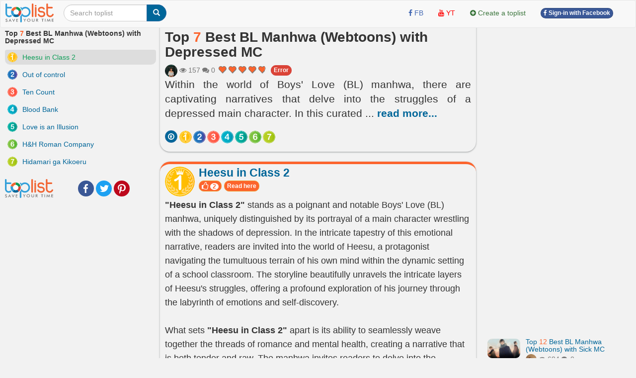

--- FILE ---
content_type: text/html; charset=UTF-8
request_url: https://toplist.info/top-list/best-bl-manhwa-webtoons-with-depressed-mc-14992.htm
body_size: 20607
content:
<!DOCTYPE html>
<html xmlns="http://www.w3.org/1999/xhtml"
      xmlns:og="http://ogp.me/ns#"
      xmlns:fb="https://www.facebook.com/2008/fbml">  
<head>
<title>Top 7 Best BL Manhwa (Webtoons) with Depressed MC - toplist.info</title>
<meta name="description" content="Within the world of Boys' Love (BL) manhwa, there are captivating narratives that delve into the struggles of a depressed main character.  In this curated list, we've gathered the best BL manhwa that feature a depressed protagonist, offering readers a glimpse into their personal journey of love and self-discovery.. Heesu in Class 2, Out of control, Ten Count, Blood Bank, Love is an Illusion, H&amp;H Roman Company, Hidamari ga Kikoeru" >
<meta name="keywords" content="Heesu in Class 2, Out of control, Ten Count, Blood Bank, Love is an Illusion, H&amp;H Roman Company, Hidamari ga Kikoeru Top 7 Best BL Manhwa (Webtoons) with Depressed MC - toplist.info" >
<meta http-equiv="content-type" content="text/html; charset=UTF-8" >
<meta name="robots" content="index, follow">
<meta http-equiv="content-language" content="en" />    
<meta name="generator" content="toplist.info CMS">
<meta charset="UTF-8">

<meta name="google-site-verification" content="EPUQC-3rOOmkHINHS-QWZjF_BZHGRvHJnQnd7436qdU" />
<meta name="viewport" content="width=device-width, initial-scale=1, maximum-scale=1, user-scalable=no">

<link href="/libs/bootstrap/css/bootstrap_gcl.css?r=68" rel="stylesheet">

<link rel="stylesheet" href="/libs/font-awesome/css/font-awesome.min.css">
<link rel="stylesheet" href="/libs/bootstrap-social.css">

<link href="/libs/rating/css/star-rating.css" media="all" rel="stylesheet" type="text/css" />
<link href="/libs/rating/themes/krajee-gly/theme.css" media="all" rel="stylesheet" type="text/css" />


<script src="/libs/jquery.min.js"></script>
<script src="/libs/bootstrap/js/bootstrap.min.js"></script>
<link href="/libs/jquery-ui.min.css" rel="stylesheet">
<script src="/libs/jquery-ui.min.js"></script>
<script src="/libs/jquery.cookie.js"></script>
<script src="/libs/jquery.form.min.js"></script>
<script src="/libs/autogrow.js"></script>

<link href="/libs/bootstrap-tokenfield/css/bootstrap-tokenfield.min.css" rel="stylesheet">
<link href="/libs/bootstrap-tokenfield/css/tokenfield-typeahead.min.css" rel="stylesheet">
<script src="/libs/bootstrap-tokenfield/bootstrap-tokenfield.min.js"></script>
<script src="/libs/bootbox.min.js"></script>


<link href="/libs/bootstrap3-editable-1.5.1/bootstrap3-editable/css/bootstrap-editable.css" rel="stylesheet"/>
<script src="/libs/bootstrap3-editable-1.5.1/bootstrap3-editable/js/bootstrap-editable.min.js"></script>

<link href="/libs/bootstrap3-editable-1.5.1/inputs-ext/wysihtml5/bootstrap-wysihtml5-0.0.2/bootstrap-wysihtml5-0.0.2.css" rel="stylesheet" type="text/css"></link>
<script src="/libs/bootstrap3-editable-1.5.1/inputs-ext/wysihtml5/bootstrap-wysihtml5-0.0.2/wysihtml5-0.3.0.js"></script>
<script src="/libs/bootstrap3-editable-1.5.1/inputs-ext/wysihtml5/bootstrap-wysihtml5-0.0.2/bootstrap-wysihtml5-0.0.2.js"></script>
<script src="/libs/bootstrap3-editable-1.5.1/inputs-ext/wysihtml5/wysihtml5.js"></script>


<script src="/libs/rating/js/star-rating.js" type="text/javascript"></script>
<script src="/libs/rating/themes/krajee-gly/theme.js"></script>

<script type="text/javascript" src='/libs/jquery.bpopup.js'></script>
<link href="/libs/styles.css?a=886869886" rel="stylesheet">

<script src="/libs/social-share/sharetastic.js"></script>
<link href="/libs/social-share/sharetastic.css" rel="stylesheet">




<link rel="apple-touch-icon" sizes="180x180" href="/apple-touch-icon.png">
<link rel="icon" type="image/png" sizes="32x32" href="/favicon-32x32.png">
<link rel="icon" type="image/png" sizes="16x16" href="/favicon-16x16.png">
<link rel="manifest" href="/site.webmanifest">
<link rel="icon" href="/favicon.ico">
<link rel="shortcut icon" href="/favicon.ico">



<meta property="og:type"               content="article" />
<meta property="og:site_name"               content="toplist.info" />
<meta property="fb:app_id"               content="312211842489673" />
<meta property="og:url" content="https://toplist.info/top-list/best-bl-manhwa-webtoons-with-depressed-mc-14992.htm" /><link rel="canonical" href="https://toplist.info/top-list/best-bl-manhwa-webtoons-with-depressed-mc-14992.htm" /><meta property="og:title" content="Top 7 Best BL Manhwa (Webtoons) with Depressed MC - toplist.info" /><meta property="og:description" content="Within the world of Boys' Love (BL) manhwa, there are captivating narratives that delve into the struggles of a depressed main character.  In this curated list, we've gathered the best BL manhwa that feature a depressed protagonist, offering readers a glimpse into their personal journey of love and self-discovery.. Heesu in Class 2, Out of control, Ten Count, Blood Bank, Love is an Illusion, H&amp;H Roman Company, Hidamari ga Kikoeru" />
	<meta property="og:image" content="https://toplist.info/images/800px/blood-bank-1036715.jpg" /> 
	<meta property="og:image:secure_url" content="https://toplist.info/images/800px/blood-bank-1036715.jpg" />
	<meta property="og:image:type" content="image/jpeg" />
	<meta property="og:image:width" content="720" />
	<meta property="og:image:height" content="400" />
	<meta property="og:image:alt" content="Best BL Manhwa (Webtoons) with Depressed MC" />
	<meta property="og:image" content="https://toplist.info/images/800px/heesu-in-class-2-1036790.jpg" /> <meta property="og:image" content="https://toplist.info/images/800px/out-of-control-1036788.jpg" /> <meta property="og:image" content="https://toplist.info/images/800px/ten-count-1036710.jpg" /> <meta property="og:image" content="https://toplist.info/images/800px/blood-bank-1036712.jpg" /> <meta property="og:image" content="https://toplist.info/images/800px/love-is-an-illusion-1036718.jpg" /> <meta property="og:image" content="https://toplist.info/images/800px/hamph-roman-company-1036720.jpg" /> <meta property="og:image" content="https://toplist.info/images/800px/hidamari-ga-kikoeru-1036792.jpg" /> 

<script type="application/ld+json">{
    "@context": "https://schema.org/",
    "@type": "CreativeWorkSeries",
    "name": "Top 7 Best BL Manhwa (Webtoons) with Depressed MC ",
    "aggregateRating": {
        "@type": "AggregateRating",
        "ratingValue": "4.8",
        "bestRating": "5",
        "ratingCount": "4"
    }
}</script>

<script type="application/ld+json">
{
  "@context": "https://schema.org",
  "@type": "ItemList",
  "itemListElement": [
    "Heesu in Class 2",
								"Out of control",
								"Ten Count",
								"Blood Bank",
								"Love is an Illusion",
								"H&H Roman Company",
								"Hidamari ga Kikoeru"
  ],
  "itemListOrder": "https://schema.org/ItemListOrderDescending",
  "name": "Top 7 Best BL Manhwa (Webtoons) with Depressed MC ",
  "numberOfItems": "7"
}
</script>

<script type="application/ld+json">
{
  "@context": "https://schema.org/",
  "@type": "Person",
  "name": "Đỗ Thị Nga",
  "url": "https://toplist.info//tac-gia/đỗ-thị-nga-94/",
  "image": "https://toplist.info/images/avatars/94.jpg",
  "jobTitle": "Copywriter",
  "worksFor": {
    "@type": "Organization",
    "name": "Toplist Joint Stock Company"
  }  
}
</script>



<script type="application/ld+json">
  {
    "@context": "https://schema.org",
    "@type": "BreadcrumbList",
    "itemListElement": [{
      "@type": "ListItem",
      "position": 1,
      "name": "toplist.info",
      "item": "https://toplist.info/"
    },{
      "@type": "ListItem",
      "position": 2,
      "name": "Top 7 Best BL Manhwa (Webtoons) with Depressed MC"
    }]
  }
</script>

<script type="application/ld+json">
{
    "@context": "https://schema.org",
    "@type": "Organization",
    "url": "https://toplist.info/",
    "name": "Toplist Joint Stock Company",
    "logo": "https://toplist.info/images/logo.svg"
}
</script>

<script type="application/ld+json">
{
    "@context": "https://schema.org",
    "@type": "LocalBusiness",
    "name": "Toplist Joint Stock Company",
    "image": "https://toplist.info/images/logo.svg",
    "@id": "https://toplist.info/images/logo.svg",
    "url": "https://toplist.info/",
    "address": {
        "@type": "PostalAddress",
        "streetAddress": "3rd floor, Viet Tower Building, No. 01 Thai Ha Street, Trung Liet Ward, Dong Da District, Hanoi City, Vietnam",
        "addressLocality": "Hà Nội",
        "postalCode": "100000",
        "addressCountry": "VN"
    },
    "geo": {
        "@type": "GeoCoordinates",
        "latitude": 21.0091709952721,
        "longitude": 105.82392078194857
    },
    "openingHoursSpecification": {
        "@type": "OpeningHoursSpecification",
        "dayOfWeek": [
            "Monday",
            "Tuesday",
            "Wednesday",
            "Thursday",
            "Friday"
        ],
        "opens": "09:00",
        "closes": "18:00"
    },
    "sameAs": "https://www.facebook.com/Toplist.vnn" 
}
</script>


<script src='https://www.google.com/recaptcha/api.js'></script>

<!-- Global site tag (gtag.js) - Google Analytics -->
<script async src="https://www.googletagmanager.com/gtag/js?id=G-GSSJ2SW0SM"></script>
<script>
  window.dataLayer = window.dataLayer || [];
  function gtag(){dataLayer.push(arguments);}
  gtag('js', new Date());

  gtag('config', 'G-GSSJ2SW0SM');
</script>


</head>
<body style="background: #f2f2f2;" id="body">
<a name="toppage"></a>

    <div id="fb-root"></div>
    <script>(function(d, s, id) {
            var js, fjs = d.getElementsByTagName(s)[0];
            if (d.getElementById(id)) return;
            js = d.createElement(s); js.id = id;
            js.src = "//connect.facebook.net/vi_VN/sdk.js#xfbml=1&version=v2.7&appId=1356159631465391";
            fjs.parentNode.insertBefore(js, fjs);
        }(document, 'script', 'facebook-jssdk'));
    </script>

    <nav id="header_nav" class="navbar navbar-default " role="navigation" style="margin-bottom: 0px;z-index: 1000;">
    <div class="containerfluid" style="padding: 0px;" >
        <div class="content-cover">
    
            <!-- Brand and toggle get grouped for better mobile display -->
            <div class="navbar-header">
                <button style="margin-left:10px; border-radius: 50%; border:none;padding: 0px;" type="button" class="navbar-toggle" data-toggle="collapse" data-target="#bs-example-navbar-collapse-1">
                    <span class="sr-only">Toggle navigation</span>
                    <img src="/images/top-bt.svg" height="32px">
                </button>
                <a class="navbar-brand" href="https://toplist.info"><img class="logo" alt="toplist.info" src="/images/logo.svg" height="38px" ></a>
               <div class="navbar-left" style="margin:8px 10px 0px 10px;">
               <form class="form-inline" role="search">
                    <div class="input-group">
                        <input  value="" type="text" class="form-control" placeholder="Search toplist" name="q" id="q">
                        <div class="input-group-btn">
                            <button class="btn btn-primary" id= "search_button" type="submit"><i class="glyphicon glyphicon-search"></i></button>
                        </div>
                    </div>
                </form>    
                </div>        
            </div>

            <!-- Collect the nav links, forms, and other content for toggling -->
            <div class="collapse navbar-collapse" id="bs-example-navbar-collapse-1">
                                <div class="col-sm-3 col-md-3">
 
                </div>
                <ul class="nav navbar-nav navbar-right">      
                    <li><a rel="nofollow" target="_blank" href="https://www.facebook.com/toplist.info/"> <i class="fa fa-facebook" style="color:#4267B2;" ></i> <span style="color:#4267B2;">FB</span></a></li>   
                    <li><a rel="nofollow"  target="_blank" href="https://www.youtube.com/channel/UCtMEBbqDbv4g_gZzr10ujLQ"><i class="fa fa-youtube" style="color:#FF0000;" ></i> <span style="color:#FF0000;">YT</span></a></li>
                                        
                    <li><a  href="/?a=ACC&acc=POST&post=S"   ><i class="fa fa-plus-circle text-success" ></i> <span class="text-success"><span>Create a toplist</span></a></li>

                    
                                                                <li><a href="/account/facebook_login.html" ><span class="btn btn-facebook btn-facebook-size" ><i class='fa fa-facebook'></i> Sign-in with Facebook</a></span></li>
                    
                    <li><a href="#"></a></li>
                </ul>

            </div><!-- /.navbar-collapse -->
        </div><!-- /content-cover-->
    </div>
    </nav>

<div class="containerfluid" style="background: #f2f2f2;padding: 0px;margin-right: auto;margin-left: auto;">
<div class="content-cover">
    <div class="row" style="margin:0px;">
        <div id="col_left" class="col-xs-12 col-lg-3 visible-lg" >      
            <h1 style="margin-top: 0px;font-size:14px ;">Top <span class='top_number'>7</span> Best BL Manhwa (Webtoons) with Depressed MC</h1>
            <ol class="list-group" >
                <li id="li-menu-152519" class="list-group-item post-left-menu" >  <a  id="li-menu-a-152519"  href="#item152519" class="top_link top-left-link"><img id="li-menu-img-152519" width="20px" align="left" alt="Top 1" class="img-circle" src="/images/numbers/1.svg"><span id="li-menu-span-152519" > Heesu in Class 2</span></a></li><li id="li-menu-152573" class="list-group-item post-left-menu" >  <a  id="li-menu-a-152573"  href="#item152573" class="top_link top-left-link"><img id="li-menu-img-152573" width="20px" align="left" alt="Top 2" class="img-circle" src="/images/numbers/2.svg"><span id="li-menu-span-152573" > Out of control</span></a></li><li id="li-menu-152395" class="list-group-item post-left-menu" >  <a  id="li-menu-a-152395"  href="#item152395" class="top_link top-left-link"><img id="li-menu-img-152395" width="20px" align="left" alt="Top 3" class="img-circle" src="/images/numbers/3.svg"><span id="li-menu-span-152395" > Ten Count</span></a></li><li id="li-menu-152514" class="list-group-item post-left-menu" >  <a  id="li-menu-a-152514"  href="#item152514" class="top_link top-left-link"><img id="li-menu-img-152514" width="20px" align="left" alt="Top 4" class="img-circle" src="/images/numbers/4.svg"><span id="li-menu-span-152514" > Blood Bank</span></a></li><li id="li-menu-152516" class="list-group-item post-left-menu" >  <a  id="li-menu-a-152516"  href="#item152516" class="top_link top-left-link"><img id="li-menu-img-152516" width="20px" align="left" alt="Top 5" class="img-circle" src="/images/numbers/5.svg"><span id="li-menu-span-152516" > Love is an Illusion</span></a></li><li id="li-menu-152517" class="list-group-item post-left-menu" >  <a  id="li-menu-a-152517"  href="#item152517" class="top_link top-left-link"><img id="li-menu-img-152517" width="20px" align="left" alt="Top 6" class="img-circle" src="/images/numbers/6.svg"><span id="li-menu-span-152517" > H&H Roman Company</span></a></li><li id="li-menu-152574" class="list-group-item post-left-menu" >  <a  id="li-menu-a-152574"  href="#item152574" class="top_link top-left-link"><img id="li-menu-img-152574" width="20px" align="left" alt="Top 7" class="img-circle" src="/images/numbers/7.svg"><span id="li-menu-span-152574" > Hidamari ga Kikoeru</span></a></li>            </ol>
            <div style="display: grid;grid-template-columns: 88px auto;" ><a href="https://toplist.info"><img class="logo" alt="toplist.vn" src="/images/logo.svg" height="38px" ></a> <div style="margin:auto 10px auto 10px;"><div class="sharetastic"></div></div></div>
            
        </div>
        <div id="col_center"  class="col-xs-12 col-lg-6" >
            <div class="post_content">
                <div class="post_header box_shadow" style="margin-top:-20px; padding-top: 30px;z-index: 10;">
                    <h1 style="margin-top: 0px;">Top <span class='top_number'>7</span> Best BL Manhwa (Webtoons) with Depressed MC</h1>
                                        <div class="text-muted" style="" >
                        <a title = "Đỗ Thị Nga" href="/tac-gia/đỗ-thị-nga-94/" ><img width=25px height=25px class="user_avatar_link" src="/images/avatars/94.jpg" alt="Đỗ Thị Nga" ></a>                                                
                        <i class="fa fa-eye" aria-hidden="true"></i> 157                        <i class="fa fa-comments" aria-hidden="true"></i> 0      
                        <input id="post_rating" type="text" showclear=false showcaption=false class="rating rating-loading" value="4.8" data-size="xs" data-theme="krajee-gly" title="">
                        <span id="favorite_bt_cover"></span>

                        <span style="padding-bottom:6px;"><span class="fb-share-button" data-href="https://toplist.info/top-list/best-bl-manhwa-webtoons-with-depressed-mc-14992.htm" data-layout="button_count" data-size="small"  data-mobile-iframe="true"></span></span>
                        <a href="/?a=POST&post=ERR&post_id=14992" class="btn btn-danger btn-facebook-size" id="error_report" status="1" >Error</a>
                        
                    </div>        

                    <div class="post_dsp_desc" style="text-align: justify;">
                        <p class="lead">
                        Within the world of Boys' Love (BL) manhwa, there are captivating narratives that delve into the struggles of a depressed main character.  In this curated <span id="dt_btn" class="read-more-span">... <a id="a_dt_btn" class="read-more-a">read more...</a></span><span id="last_ct" class="hidden read-more-content">list, we've gathered the best BL manhwa that feature a depressed protagonist, offering readers a glimpse into their personal journey of love and self-discovery.</span>                        </p>
                    </div>

                    <div class="visible-xs-block  visible-xs-inline"></div>
                    <div></div>
                    <div>
                        <span id="circle_link" style="margin-top:8px;" class="visible-xs-block visible-md-inline visible-lg-inline visible-sm-inline "><a data-toggle="popover" data-placement="top"  data-trigger="hover" data-content="go top"  href="#toppage" class="btn btn-circle-sm btn-primary post-circle-link"><i style="color:white" class="fa fa-arrow-circle-o-up" aria-hidden="true"></i></a><a data-toggle="popover" data-placement="top"  data-trigger="hover" data-content="Heesu in Class 2" class="btn btn-circle-sm post-circle-link top_link"  href="#item152519" > <img id="img-circle-menu-152519" align="left" alt="Top 1" class="img-circle img-menu" src="/images/numbers/1.svg"></a><a data-toggle="popover" data-placement="top"  data-trigger="hover" data-content="Out of control" class="btn btn-circle-sm post-circle-link top_link"  href="#item152573" > <img id="img-circle-menu-152573" align="left" alt="Top 2" class="img-circle img-menu" src="/images/numbers/2.svg"></a><a data-toggle="popover" data-placement="top"  data-trigger="hover" data-content="Ten Count" class="btn btn-circle-sm post-circle-link top_link"  href="#item152395" > <img id="img-circle-menu-152395" align="left" alt="Top 3" class="img-circle img-menu" src="/images/numbers/3.svg"></a><a data-toggle="popover" data-placement="top"  data-trigger="hover" data-content="Blood Bank" class="btn btn-circle-sm post-circle-link top_link"  href="#item152514" > <img id="img-circle-menu-152514" align="left" alt="Top 4" class="img-circle img-menu" src="/images/numbers/4.svg"></a><a data-toggle="popover" data-placement="top"  data-trigger="hover" data-content="Love is an Illusion" class="btn btn-circle-sm post-circle-link top_link"  href="#item152516" > <img id="img-circle-menu-152516" align="left" alt="Top 5" class="img-circle img-menu" src="/images/numbers/5.svg"></a><a data-toggle="popover" data-placement="top"  data-trigger="hover" data-content="H&amp;H Roman Company" class="btn btn-circle-sm post-circle-link top_link"  href="#item152517" > <img id="img-circle-menu-152517" align="left" alt="Top 6" class="img-circle img-menu" src="/images/numbers/6.svg"></a><a data-toggle="popover" data-placement="top"  data-trigger="hover" data-content="Hidamari ga Kikoeru" class="btn btn-circle-sm post-circle-link top_link"  href="#item152574" > <img id="img-circle-menu-152574" align="left" alt="Top 7" class="img-circle img-menu" src="/images/numbers/7.svg"></a></span>
                    </div>
                </div>

                 


                <ol class="list-unstyled" ><li id="li-data-152519">
        <a name="item152519"></a>
        <div class="post_top box_shadow">
            <div class="head-top-title" >
              <img width="60px" alt="Top 1" class="img-circle" src="/images/numbers/1.svg">
              <div >
                <h3 class="media-heading text-left" ><a href="/top/heesu-in-class-2-152519.htm" >Heesu in Class 2</a></h3>
                <button class="btn btn-xs vote_this_bt btn-warning top-small-btn" id ="vote_this_bt_152519" data_id="152519" type="button">
                  <i class="fa fa-lg fa-thumbs-o-up" aria-hidden="true"></i> <span id="data_vote_value_152519" class="badge">2</span>
                </button>
                <span id="top-bt-152519"> <button mhref="https://www.lezhinus.com/en/comic/heesu_en"  class="btn btn-xs btn-warning btn-outer-link top-small-btn">Read here</button> </span> 
                
                
              </div>
            </div>

            <div style="margin-top:3px">
            <p><strong>"Heesu in Class 2" </strong>stands as a poignant and notable Boys' Love (BL) manhwa, uniquely distinguished by its portrayal of a main character wrestling with the shadows of depression. In the intricate tapestry of this emotional narrative, readers are invited into the world of Heesu, a protagonist navigating the tumultuous terrain of his own mind within the dynamic setting of a school classroom. The storyline beautifully unravels the intricate layers of Heesu's struggles, offering a profound exploration of his journey through the labyrinth of emotions and self-discovery.<br></p><br>What sets <strong>"Heesu in Class 2" </strong>apart is its ability to seamlessly weave together the threads of romance and mental health, creating a narrative that is both tender and raw. The manhwa invites readers to delve into the complexities of Heesu's experiences, fostering a connection that goes beyond the traditional boundaries of the genre. As the story unfolds, it skillfully intertwines themes of love, personal growth, and the delicate nuances of mental well-being, making it a standout work within the BL genre.<p><br></p>
<p><strong><strong></strong></strong><strong>Author: Ryu Hyeon-suk<br>Genres: Boys' Love (BL), School Life, Drama, Romance<br>Chapters: 89<br>Read here: https://www.lezhinus.com/en/comic/heesu_en</strong></p>
             <button mhref="https://www.lezhinus.com/en/comic/heesu_en"  class="btn btn-warning btn-outer-link top-large-btn">Read here</button> 
            </div>
            <div class="dsp_media"><figure><img large_src="/images/800px/heesu-in-class-2-1036790.jpg" alt="Screenshots via lezhinus.com" class="img-responsive click_to_view_large round_img" data-toggle="modal" data-target="#large_image" src="/images/800px/heesu-in-class-2-1036790.jpg" ><figcaption><i class="text-center">Screenshots via lezhinus.com</i></figcaption></figure></div>
            <div class="dsp_media"><figure><img large_src="/images/800px/heesu-in-class-2-1036791.jpg" alt="Screenshots via lezhinus.com" class="img-responsive click_to_view_large round_img" data-toggle="modal" data-target="#large_image" src="/images/800px/heesu-in-class-2-1036791.jpg" ><figcaption><i class="text-center">Screenshots via lezhinus.com</i></figcaption></figure></div>
            <a name="comment_152519" ></a>
            
            <div class="comment_container" id="comment_container_14992_152519"></div>
        </div>
    <div style="margin: 10px; "><script async src="https://pagead2.googlesyndication.com/pagead/js/adsbygoogle.js?client=ca-pub-6769228678930885"
     crossorigin="anonymous"></script>
<!-- toplist new 1 -->
<ins class="adsbygoogle"
     style="display:block"
     data-ad-client="ca-pub-6769228678930885"
     data-ad-slot="1014683635"
     data-ad-format="auto"
     data-full-width-responsive="true"></ins>
<script>
     (adsbygoogle = window.adsbygoogle || []).push({});
</script>
<BR></div></li><li id="li-data-152573">
        <a name="item152573"></a>
        <div class="post_top box_shadow">
            <div class="head-top-title" >
              <img width="60px" alt="Top 2" class="img-circle" src="/images/numbers/2.svg">
              <div >
                <h3 class="media-heading text-left" ><a href="/top/out-of-control-152573.htm" >Out of control</a></h3>
                <button class="btn btn-xs vote_this_bt btn-warning top-small-btn" id ="vote_this_bt_152573" data_id="152573" type="button">
                  <i class="fa fa-lg fa-thumbs-o-up" aria-hidden="true"></i> <span id="data_vote_value_152573" class="badge">1</span>
                </button>
                <span id="top-bt-152573"> <button mhref="https://www.tappytoon.com/en/book/out-of-control"  class="btn btn-xs btn-warning btn-outer-link top-small-btn">Read here</button> </span> 
                
                
              </div>
            </div>

            <div style="margin-top:3px">
            <p><strong>"Out of Control"</strong> is a popular BL manhwa written and illustrated by Bboong. It is a sci-fi romance story with elements of action and drama. The main character, Yuri, is a cyborg soldier created for military purposes. Due to his unique design, Yuri struggles with understanding and expressing emotions, which leads to a sense of depression and isolation.<br><br>The story takes an intriguing turn when Yuri encounters a mysterious man named Rei, who has the ability to control machines with his mind. Rei becomes interested in Yuri and helps him navigate the complexities of human emotions. As their relationship develops, they face various challenges, including conflicts with other cyborgs and individuals who seek to control Rei's power.<strong><br><br>"Out of Control" </strong>explores themes of identity, self-discovery, and the boundaries between humans and machines. It delves into the psychological and emotional struggles of the protagonist as he grapples with his purpose and desires. The artwork in the manhwa is visually appealing, and the action sequences are well-executed.</p>
<p><strong><br></strong></p>
<p><strong>Author: Bboong</strong></p>
<p><strong>Genres: Yaoi(BL), Comedy, Drama, Romance, School Life</strong></p>
<p><strong>Chapters: 82</strong></p>
<p><strong>Read here: https://www.tappytoon.com/en/book/out-of-control</strong></p>
             <button mhref="https://www.tappytoon.com/en/book/out-of-control"  class="btn btn-warning btn-outer-link top-large-btn">Read here</button> 
            </div>
            <div class="dsp_media"><figure><img large_src="/images/800px/out-of-control-1036788.jpg" alt="Screenshots via tappytoon.com" class="img-responsive click_to_view_large round_img" data-toggle="modal" data-target="#large_image" src="/images/800px/out-of-control-1036788.jpg" ><figcaption><i class="text-center">Screenshots via tappytoon.com</i></figcaption></figure></div>
            <div class="dsp_media"><figure><img large_src="/images/800px/out-of-control-1036789.jpg" alt="Screenshots via tappytoon.com" class="img-responsive click_to_view_large round_img" data-toggle="modal" data-target="#large_image" src="/images/800px/out-of-control-1036789.jpg" ><figcaption><i class="text-center">Screenshots via tappytoon.com</i></figcaption></figure></div>
            <a name="comment_152573" ></a>
            
            <div class="comment_container" id="comment_container_14992_152573"></div>
        </div>
    </li><li id="li-data-152395">
        <a name="item152395"></a>
        <div class="post_top box_shadow">
            <div class="head-top-title" >
              <img width="60px" alt="Top 3" class="img-circle" src="/images/numbers/3.svg">
              <div >
                <h3 class="media-heading text-left" ><a href="/top/ten-count-152395.htm" >Ten Count</a></h3>
                <button class="btn btn-xs vote_this_bt btn-warning top-small-btn" id ="vote_this_bt_152395" data_id="152395" type="button">
                  <i class="fa fa-lg fa-thumbs-o-up" aria-hidden="true"></i> <span id="data_vote_value_152395" class="badge">0</span>
                </button>
                <span id="top-bt-152395"> <button mhref="https://ww7.mangakakalot.tv/chapter/manga-nf952740/chapter-1.1"  class="btn btn-xs btn-warning btn-outer-link top-small-btn">Read here</button> </span> 
                
                
              </div>
            </div>

            <div style="margin-top:3px">
            <p><strong>"Ten Count"</strong> is a popular BL (Boys' Love) manga series created by Rihito Takarai. The story follows Tadaomi Shirotani, a successful corporate secretary who suffers from severe obsessive-compulsive disorder (OCD). Due to his condition, he struggles with various germ-related fears and anxieties that greatly impact his daily life.<br></p><p><br></p>
<p>The manga delves into Shirotani's journey of self-discovery and healing as he meets Riku Kurose, a therapist who offers to help him overcome his fears and anxieties through a unique treatment method called "ten count." The series depicts their evolving relationship, as well as the challenges they face both individually and as a couple.<strong></strong></p><p><br></p><p><strong>"Ten Count" </strong>has gained popularity for its sensitive portrayal of mental health issues, including OCD, anxiety, and trauma. It delves into the complexities of the characters' emotions and their growth throughout the story. The art style is known for its detailed and expressive illustrations, and the manga has received positive reviews for its character development and emotional depth.</p><p><br></p>
<p><strong></strong><strong>Author/Illustrator: Rihito Takarai<br>Genres: Drama, Romance, and Psychological<br>Chapters: 48<br>Read here: https://ww7.mangakakalot.tv/chapter/manga-nf952740/chapter-1.1 </strong><br></p>
             <button mhref="https://ww7.mangakakalot.tv/chapter/manga-nf952740/chapter-1.1"  class="btn btn-warning btn-outer-link top-large-btn">Read here</button> 
            </div>
            <div class="dsp_media"><figure><img large_src="/images/800px/ten-count-1036710.jpg" alt="Screenshots via tencount.fandom.com" class="img-responsive click_to_view_large round_img" data-toggle="modal" data-target="#large_image" src="/images/800px/ten-count-1036710.jpg" ><figcaption><i class="text-center">Screenshots via tencount.fandom.com</i></figcaption></figure></div>
            <div class="dsp_media"><figure><img large_src="/images/800px/ten-count-1036711.jpg" alt="Screenshots via tencount.fandom.com" class="img-responsive click_to_view_large round_img" data-toggle="modal" data-target="#large_image" src="/images/800px/ten-count-1036711.jpg" ><figcaption><i class="text-center">Screenshots via tencount.fandom.com</i></figcaption></figure></div>
            <a name="comment_152395" ></a>
            
            <div class="comment_container" id="comment_container_14992_152395"></div>
        </div>
    </li><li id="li-data-152514">
        <a name="item152514"></a>
        <div class="post_top box_shadow">
            <div class="head-top-title" >
              <img width="60px" alt="Top 4" class="img-circle" src="/images/numbers/4.svg">
              <div >
                <h3 class="media-heading text-left" ><a href="/top/blood-bank-152514.htm" >Blood Bank</a></h3>
                <button class="btn btn-xs vote_this_bt btn-warning top-small-btn" id ="vote_this_bt_152514" data_id="152514" type="button">
                  <i class="fa fa-lg fa-thumbs-o-up" aria-hidden="true"></i> <span id="data_vote_value_152514" class="badge">0</span>
                </button>
                <span id="top-bt-152514"> <button mhref="https://www.lezhinus.com/en/comic/bloodbank"  class="btn btn-xs btn-warning btn-outer-link top-small-btn">Read here</button> </span> 
                
                
              </div>
            </div>

            <div style="margin-top:3px">
            <p><strong>"Blood Bank"</strong> is a BL manhwa written and illustrated by Silb. The series revolves around the protagonist, Shell, who works at a blood bank in a world where vampires coexist with humans.</p><p><strong><br></strong></p><p><strong>Shell's </strong>character is portrayed as withdrawn and emotionally guarded due to his past experiences. The manhwa explores themes of power dynamics, trust, and personal growth as Shell's life becomes entangled with a vampire named One. As their relationship develops, both characters confront their own inner demons and navigate the challenges presented by their respective backgrounds.</p><p><strong><br></strong></p><p><strong>"Blood Bank"</strong> gained popularity for its unique take on vampire-human dynamics and its exploration of the characters' emotional journeys. The artwork is known for its beautiful and atmospheric style, which enhances the storytelling.</p><p><br></p>
<p><strong>Author/Illustrator: Silb</strong></p>
<p><strong>Genres: Supernatural, Drama, and Romance</strong></p>
<p><strong>Chapters: 62</strong></p>
<p><strong>Read here: https://www.lezhinus.com/en/comic/bloodbank</strong></p>
             <button mhref="https://www.lezhinus.com/en/comic/bloodbank"  class="btn btn-warning btn-outer-link top-large-btn">Read here</button> 
            </div>
            <div class="dsp_media"><figure><img large_src="/images/800px/blood-bank-1036712.jpg" alt="Screenshots via lezhinus.com" class="img-responsive click_to_view_large round_img" data-toggle="modal" data-target="#large_image" src="/images/800px/blood-bank-1036712.jpg" ><figcaption><i class="text-center">Screenshots via lezhinus.com</i></figcaption></figure></div>
            <div class="dsp_media"><figure><img large_src="/images/800px/blood-bank-1036716.jpg" alt="Screenshots via lezhinus.com" class="img-responsive click_to_view_large round_img" data-toggle="modal" data-target="#large_image" src="/images/800px/blood-bank-1036716.jpg" ><figcaption><i class="text-center">Screenshots via lezhinus.com</i></figcaption></figure></div>
            <a name="comment_152514" ></a>
            
            <div class="comment_container" id="comment_container_14992_152514"></div>
        </div>
    </li><li id="li-data-152516">
        <a name="item152516"></a>
        <div class="post_top box_shadow">
            <div class="head-top-title" >
              <img width="60px" alt="Top 5" class="img-circle" src="/images/numbers/5.svg">
              <div >
                <h3 class="media-heading text-left" ><a href="/top/love-is-an-illusion-152516.htm" >Love is an Illusion</a></h3>
                <button class="btn btn-xs vote_this_bt btn-warning top-small-btn" id ="vote_this_bt_152516" data_id="152516" type="button">
                  <i class="fa fa-lg fa-thumbs-o-up" aria-hidden="true"></i> <span id="data_vote_value_152516" class="badge">0</span>
                </button>
                <span id="top-bt-152516"> <button mhref="https://www.lezhinus.com/en/comic/loveillusion"  class="btn btn-xs btn-warning btn-outer-link top-small-btn">Read here</button> </span> 
                
                
              </div>
            </div>

            <div style="margin-top:3px">
            <p><strong>"Love is an Illusion"</strong> stands out as a superlative Boys' Love (BL) manhwa, featuring a narrative that skillfully weaves together elements of romance and the intricate complexities of its main character's emotional landscape. Within the framework of this exceptional work, readers are immersed in a world where the exploration of love unfolds against the backdrop of a compelling story.</p><br>The heart of <strong>"Love is an Illusion" </strong>lies in its nuanced portrayal of a protagonist grappling with the shadows of depression. The narrative delves into the intricacies of the character's emotional struggles, navigating through the profound challenges that accompany mental health issues. As the storyline unfolds, it presents a poignant journey of self-discovery, adding depth and resonance to the overall narrative.<br><br>What distinguishes <strong>"Love is an Illusion" </strong>is its seamless integration of romance, offering readers not only a captivating love story but also a profound exploration of the human psyche. The manhwa skillfully invites readers into the innermost recesses of the main character's emotions, creating a narrative that resonates on a deeply emotional level. Through its artful storytelling, "Love is an Illusion" emerges as a standout work within the BL genre, captivating audiences with its engaging plot, well-developed characters, and a sensitive portrayal of mental health themes.<p><br></p>
<p><strong>Authors: Fargo</strong></p>
<p><strong>Genres: Yaoi (BL), Smut, Comedy, Drama, Romance<br>Chapters: 116<br>Read here: https://www.lezhinus.com/en/comic/loveillusion</strong></p>
             <button mhref="https://www.lezhinus.com/en/comic/loveillusion"  class="btn btn-warning btn-outer-link top-large-btn">Read here</button> 
            </div>
            <div class="dsp_media"><figure><img large_src="/images/800px/love-is-an-illusion-1036718.jpg" alt="Screenshots via lezhinus.com" class="img-responsive click_to_view_large round_img" data-toggle="modal" data-target="#large_image" src="/images/800px/love-is-an-illusion-1036718.jpg" ><figcaption><i class="text-center">Screenshots via lezhinus.com</i></figcaption></figure></div>
            <div class="dsp_media"><figure><img large_src="/images/800px/love-is-an-illusion-1036719.jpg" alt="Screenshots via lezhinus.com" class="img-responsive click_to_view_large round_img" data-toggle="modal" data-target="#large_image" src="/images/800px/love-is-an-illusion-1036719.jpg" ><figcaption><i class="text-center">Screenshots via lezhinus.com</i></figcaption></figure></div>
            <a name="comment_152516" ></a>
            
            <div class="comment_container" id="comment_container_14992_152516"></div>
        </div>
    </li><li id="li-data-152517">
        <a name="item152517"></a>
        <div class="post_top box_shadow">
            <div class="head-top-title" >
              <img width="60px" alt="Top 6" class="img-circle" src="/images/numbers/6.svg">
              <div >
                <h3 class="media-heading text-left" ><a href="/top/hh-roman-company-152517.htm" >H&H Roman Company</a></h3>
                <button class="btn btn-xs vote_this_bt btn-warning top-small-btn" id ="vote_this_bt_152517" data_id="152517" type="button">
                  <i class="fa fa-lg fa-thumbs-o-up" aria-hidden="true"></i> <span id="data_vote_value_152517" class="badge">0</span>
                </button>
                <span id="top-bt-152517"> <button mhref="https://comicpark.org/title/85644-heaven-hell-roman-company"  class="btn btn-xs btn-warning btn-outer-link top-small-btn">Read here</button> </span> 
                
                
              </div>
            </div>

            <div style="margin-top:3px">
            <p><strong>"H&H Roman Company" </strong>emerges as a pinnacle within the Boys' Love (BL) manhwa genre, masterfully blending elements of romance with a profound exploration of its main character's emotional struggles. In this exceptional work, readers are transported into a world where the intricacies of love unfold against the backdrop of a compelling narrative.<br></p><br>As Yohan delves deeper into the world of the <strong>H&H Roman Company</strong>, he encounters an eccentric cast of characters, including the enigmatic CEO, Seonho. Together, they embark on various romantic adventures, bringing joy and excitement into the lives of their clients.<strong><br><br>"H&H Roman Company"</strong> explores themes of self-discovery, personal growth, and the power of imagination. The manhwa combines elements of romance, comedy, and fantasy to create an engaging and lighthearted narrative. It showcases the transformative effect that the company's services have on Yohan and others, as they learn to embrace their desires and find happiness in unexpected ways.<p><br></p>

<p><strong>Authors: Wonsoo Yeon<br>Genres: Romance, Comedy, and Fantasy.<br>Chapters: 44</strong></p>
<p><strong>Read here: https://comicpark.org/title/85644-heaven-hell-roman-company<br></strong></p>
             <button mhref="https://comicpark.org/title/85644-heaven-hell-roman-company"  class="btn btn-warning btn-outer-link top-large-btn">Read here</button> 
            </div>
            <div class="dsp_media"><figure><img large_src="/images/800px/hamph-roman-company-1036720.jpg" alt="Screenshots via facebook.com" class="img-responsive click_to_view_large round_img" data-toggle="modal" data-target="#large_image" src="/images/800px/hamph-roman-company-1036720.jpg" ><figcaption><i class="text-center">Screenshots via facebook.com</i></figcaption></figure></div>
            <div class="dsp_media"><figure><img large_src="/images/800px/hamph-roman-company-1036721.jpg" alt="Screenshots via facebook.com" class="img-responsive click_to_view_large round_img" data-toggle="modal" data-target="#large_image" src="/images/800px/hamph-roman-company-1036721.jpg" ><figcaption><i class="text-center">Screenshots via facebook.com</i></figcaption></figure></div>
            <a name="comment_152517" ></a>
            
            <div class="comment_container" id="comment_container_14992_152517"></div>
        </div>
    </li><li id="li-data-152574">
        <a name="item152574"></a>
        <div class="post_top box_shadow">
            <div class="head-top-title" >
              <img width="60px" alt="Top 7" class="img-circle" src="/images/numbers/7.svg">
              <div >
                <h3 class="media-heading text-left" ><a href="/top/hidamari-ga-kikoeru-152574.htm" >Hidamari ga Kikoeru</a></h3>
                <button class="btn btn-xs vote_this_bt btn-warning top-small-btn" id ="vote_this_bt_152574" data_id="152574" type="button">
                  <i class="fa fa-lg fa-thumbs-o-up" aria-hidden="true"></i> <span id="data_vote_value_152574" class="badge">0</span>
                </button>
                <span id="top-bt-152574"> <button mhref="https://ww7.manganelo.tv/manga/manga-uo951823"  class="btn btn-xs btn-warning btn-outer-link top-small-btn">Read here</button> </span> 
                
                
              </div>
            </div>

            <div style="margin-top:3px">
            <p><strong>"Hidamari ga Kikoeru,"</strong> also known as "Hidamari Sound," is a BL manga written and illustrated by Yuki Fumino. The story centers around a college student named Kōhei Sagawa, who is hearing-impaired. Due to his condition, Kōhei often feels isolated and struggles to connect with others.</p>
<p><br></p>
<p>One day, <strong>Kōhei </strong>meets a fellow student named Taichi Sagawa, who is a cheerful and outgoing individual. Despite their differences, Taichi takes an interest in Kōhei and begins to reach out to him. As they spend more time together, a deep bond forms between them, and their relationship gradually develops into a romantic one.</p><p><br></p><p><strong></strong><strong>"Hidamari ga Kikoeru"</strong> beautifully explores themes of communication, acceptance, and personal growth. It portrays the challenges faced by individuals with hearing impairments and the importance of understanding and empathy in relationships. The manga delicately handles the emotional journey of the main characters and their struggles with self-acceptance and societal expectations.<br></p>

<p><br></p>
<p><strong>Author: Yuki Fumino<br>Genres: Drama, Romance, Slice of Life, Yaoi<br>Chapters: 9 </strong></p>
<p><strong>Read here: https://ww7.manganelo.tv/manga/manga-uo951823<br></strong></p>
             <button mhref="https://ww7.manganelo.tv/manga/manga-uo951823"  class="btn btn-warning btn-outer-link top-large-btn">Read here</button> 
            </div>
            <div class="dsp_media"><figure><img large_src="/images/800px/hidamari-ga-kikoeru-1036792.jpg" alt="Screenshots via ww7.manganelo.tv" class="img-responsive click_to_view_large round_img" data-toggle="modal" data-target="#large_image" src="/images/800px/hidamari-ga-kikoeru-1036792.jpg" ><figcaption><i class="text-center">Screenshots via ww7.manganelo.tv</i></figcaption></figure></div>
            <div class="dsp_media"><figure><img large_src="/images/800px/hidamari-ga-kikoeru-1036793.jpg" alt="Screenshots via ww7.manganelo.tv" class="img-responsive click_to_view_large round_img" data-toggle="modal" data-target="#large_image" src="/images/800px/hidamari-ga-kikoeru-1036793.jpg" ><figcaption><i class="text-center">Screenshots via ww7.manganelo.tv</i></figcaption></figure></div>
            <a name="comment_152574" ></a>
            
            <div class="comment_container" id="comment_container_14992_152574"></div>
        </div>
    </li></ol>



                <div> <!--- Post -footwer -->

                                            <div class="post_footer box_shadow">
                        <p class="lead">
                              Toplist has researched and consulted a lot of information to create this article. Hope you find this information valuable. Thanks for reading.                        </p>
                        </div>

                                        <div class="post_footer box_shadow" >
                        
                        <a class="btn btn-facebook" href="https://www.facebook.com/sharer/sharer.php?u=https://toplist.info/top-list/best-bl-manhwa-webtoons-with-depressed-mc-14992.htm" target="_blank">
                          Share this on facebook                        </a>
                        &nbsp;
                        <a href="/?a=POST&post=ERR&post_id=14992" class="btn btn-danger " id="error_report" status="1" >Toplist error report</a>


                    </div>




                                            <div class="post_footer box_shadow" style="line-height: 25px;">
                            <a class='tag'  href='/top-lists/best-bl-manhwa-with-depressed-mc/' ><span class='label label-warning'>best bl manhwa with depressed mc</span></a> <a class='tag'  href='/top-lists/best-bl-manhwa/' ><span class='label label-danger'>best bl manhwa</span></a> <a class='tag'  href='/top-lists/bl-manhwa/' ><span class='label label-primary'>bl manhwa</span></a> <a class='tag'  href='/top-lists/bl-manhwa-with-depressed-mc/' ><span class='label label-default'>bl manhwa with depressed mc</span></a> <a class='tag'  href='/top-lists/depressed-mc/' ><span class='label label-danger'>depressed mc</span></a> <a class='tag'  href='/top-lists/ten-count/' ><span class='label label-danger'>ten count</span></a> <a class='tag'  href='/top-lists/heesu-in-class-2/' ><span class='label label-success'>heesu in class 2</span></a> <a class='tag'  href='/top-lists/out-of-control/' ><span class='label label-danger'>out of control</span></a>                         </div>
                                        <a name="comment" ></a>
                    
                    <div class="post_footer box_shadow">
                        <form  onsubmit="{return check_comment_content(14992,0,0)}"  action="/?a=POST&post=UC&post_id=14992" method="post" role="form">
                        <div class="form-group">
                            <textarea name= "comment_content" id = 'comment_content_14992_0_0' class='autoExpand form-control' data-min-rows='2' placeholder='Leave your comment here'></textarea>
                        </div>

                        <p><a class='btn btn-social btn-facebook btn' href="/account/facebook_login.html" ><i class='fa fa-facebook'></i> Sign-in with Facebook to post your comment</a>                         </form>
                        <BR>
                        <h5>Comments from reader </h5>
                        <div class="comment_container" id="comment_container"></div>
                    </div>

                    
                    <br><br>

                    <!-- Modal -->
                    <div id="large_image" class="modal fade" role="dialog">
                      <div class="modal-dialog">
                        <!-- Modal content-->
                        <div class="modal-content">
                          <div class="modal-header">
                            Click the image to close <button type="button" class="close" data-dismiss="modal">&times;</button>
                          </div>
                          <div class="modal-body">
                            <img img-responsive  data-dismiss="modal" src="" id="img_large">
                          </div>
                        </div>
                      </div>
                    </div>
                    


                    
                    <img class="img-responsive click_to_view_large round_img" src="/images/banners/toplist.vn-save-your-time-make-better-choices-0.svg">      

                </div>    <!-- post_footer -->

            </div> <!-- post_contetn -->


            <BR>
            <div class="item_dsp_row visible-xs hidden-md" style="margin-top: 10px;margin-bottom: 10px;"></div>

        </div> <!-- col -->

        <div id="col_right"  class="col-xs-12 col-lg-3">
            <div class="post_content" style="margin-top:10px">
                                <script async src="https://pagead2.googlesyndication.com/pagead/js/adsbygoogle.js?client=ca-pub-6769228678930885"
     crossorigin="anonymous"></script>
<!-- toplist new 2 -->
<ins class="adsbygoogle"
     style="display:block"
     data-ad-client="ca-pub-6769228678930885"
     data-ad-slot="8510030276"
     data-ad-format="auto"
     data-full-width-responsive="true"></ins>
<script>
     (adsbygoogle = window.adsbygoogle || []).push({});
</script>
<BR>


                <div style="padding:0px 10px 0px 10px">
                
        <div class="media">
            <div class="media-left"><a href="/top-list/best-luxury-american-diamond-brands-13710.htm"  ><img class="round_img" alt="Best BL Manhwa  (Webtoons) with Sick MC" width="68px" src="/images/200px/bl-manhwa-webtoons-with-sick-mc-1038351.jpg" ></a></div>
            <div class="media-body">
            <h5 class="media-heading" style="margin-top:0px;margin-bottom:0px;" ><a href="/top-list/best-luxury-american-diamond-brands-13710.htm"  >Top <span class="top_number">12</span> Best BL Manhwa  (Webtoons) with Sick MC</a></h5>
            <div class="text-muted" style="display: table-cell; vertical-align: middle;line-height:25px;" >
            <a title = "Duyên Ngủyên" href="/tac-gia/duyên-ngủyên-120/" ><img width=22px height=22px class="user_avatar_link" src="/images/avatars/120.jpg" alt="Duyên Ngủyên" ></a>
            <i class="fa fa-eye" aria-hidden="true"></i> 684
            <i class="fa fa-comments" aria-hidden="true"></i> 0
            </div>
            </div>
        </div>
    
        <div class="media">
            <div class="media-left"><a href="/top-list/best-bl-manhwa-webtoons-with-psychopath-mc-14309.htm"  ><img class="round_img" alt="Best BL Manhwa (Webtoons) with Psychopath MC" width="68px" src="/images/200px/best-bl-manhwa-webtoons-with-psychopath-mc-1019874.jpg" ></a></div>
            <div class="media-body">
            <h5 class="media-heading" style="margin-top:0px;margin-bottom:0px;" ><a href="/top-list/best-bl-manhwa-webtoons-with-psychopath-mc-14309.htm"  >Top <span class="top_number">10</span> Best BL Manhwa (Webtoons) with Psychopath MC</a></h5>
            <div class="text-muted" style="display: table-cell; vertical-align: middle;line-height:25px;" >
            <a title = "Lê.T. Thuần" href="/tac-gia/lê.t.-thuần-117/" ><img width=22px height=22px class="user_avatar_link" src="/images/avatars/117.jpg" alt="Lê.T. Thuần" ></a>
            <i class="fa fa-eye" aria-hidden="true"></i> 2926
            <i class="fa fa-comments" aria-hidden="true"></i> 0
            </div>
            </div>
        </div>
    
        <div class="media">
            <div class="media-left"><a href="/top-list/best-bl-manhwa-webtoons-with-suicidal-mc-14940.htm"  ><img class="round_img" alt="Best BL Manhwa (Webtoons) with Suicidal MC" width="68px" src="/images/200px/best-bl-manhwa-webtoons-with-suicidal-mc-1040233.jpg" ></a></div>
            <div class="media-body">
            <h5 class="media-heading" style="margin-top:0px;margin-bottom:0px;" ><a href="/top-list/best-bl-manhwa-webtoons-with-suicidal-mc-14940.htm"  >Top <span class="top_number">10</span> Best BL Manhwa (Webtoons) with Suicidal MC</a></h5>
            <div class="text-muted" style="display: table-cell; vertical-align: middle;line-height:25px;" >
            <a title = "Lê.T. Thuần" href="/tac-gia/lê.t.-thuần-117/" ><img width=22px height=22px class="user_avatar_link" src="/images/avatars/117.jpg" alt="Lê.T. Thuần" ></a>
            <i class="fa fa-eye" aria-hidden="true"></i> 690
            <i class="fa fa-comments" aria-hidden="true"></i> 0
            </div>
            </div>
        </div>
    
        <div class="media">
            <div class="media-left"><a href="/top-list/best-bl-manhwa-webtoons-with-cold-mc-13432.htm"  ><img class="round_img" alt="Best BL Manhwa (Webtoons) with Cold MC" width="68px" src="/images/200px/best-bl-manhwa-webtoons-with-cold-mc-1001545.jpg" ></a></div>
            <div class="media-body">
            <h5 class="media-heading" style="margin-top:0px;margin-bottom:0px;" ><a href="/top-list/best-bl-manhwa-webtoons-with-cold-mc-13432.htm"  >Top <span class="top_number">10</span> Best BL Manhwa (Webtoons) with Cold MC</a></h5>
            <div class="text-muted" style="display: table-cell; vertical-align: middle;line-height:25px;" >
            <a title = "Lê.T. Thuần" href="/tac-gia/lê.t.-thuần-117/" ><img width=22px height=22px class="user_avatar_link" src="/images/avatars/117.jpg" alt="Lê.T. Thuần" ></a>
            <i class="fa fa-eye" aria-hidden="true"></i> 5345
            <i class="fa fa-comments" aria-hidden="true"></i> 0
            </div>
            </div>
        </div>
    
        <div class="media">
            <div class="media-left"><a href="/top-list/best-bl-manhwa-webtoons-with-white-hair-mc-14941.htm"  ><img class="round_img" alt="Best BL Manhwa (Webtoons) with White Hair MC" width="68px" src="/images/200px/best-bl-manhwa-webtoons-with-white-hair-mc-1039115.jpg" ></a></div>
            <div class="media-body">
            <h5 class="media-heading" style="margin-top:0px;margin-bottom:0px;" ><a href="/top-list/best-bl-manhwa-webtoons-with-white-hair-mc-14941.htm"  >Top <span class="top_number">10</span> Best BL Manhwa (Webtoons) with White Hair MC</a></h5>
            <div class="text-muted" style="display: table-cell; vertical-align: middle;line-height:25px;" >
            <a title = "Lê.T. Thuần" href="/tac-gia/lê.t.-thuần-117/" ><img width=22px height=22px class="user_avatar_link" src="/images/avatars/117.jpg" alt="Lê.T. Thuần" ></a>
            <i class="fa fa-eye" aria-hidden="true"></i> 951
            <i class="fa fa-comments" aria-hidden="true"></i> 0
            </div>
            </div>
        </div>
    
        <div class="media">
            <div class="media-left"><a href="/top-list/best-bl-manhwa-webtoons-with-good-art-style-14945.htm"  ><img class="round_img" alt="Best BL Manhwa (Webtoons) with Good Art Style" width="68px" src="/images/200px/best-bl-manhwa-webtoons-with-good-art-style-1037312.jpg" ></a></div>
            <div class="media-body">
            <h5 class="media-heading" style="margin-top:0px;margin-bottom:0px;" ><a href="/top-list/best-bl-manhwa-webtoons-with-good-art-style-14945.htm"  >Top <span class="top_number">12</span> Best BL Manhwa (Webtoons) with Good Art Style</a></h5>
            <div class="text-muted" style="display: table-cell; vertical-align: middle;line-height:25px;" >
            <a title = "Lê.T. Thuần" href="/tac-gia/lê.t.-thuần-117/" ><img width=22px height=22px class="user_avatar_link" src="/images/avatars/117.jpg" alt="Lê.T. Thuần" ></a>
            <i class="fa fa-eye" aria-hidden="true"></i> 1207
            <i class="fa fa-comments" aria-hidden="true"></i> 1
            </div>
            </div>
        </div>
    
        <div class="media">
            <div class="media-left"><a href="/top-list/best-bl-manhwawebtoons-with-idols-14429.htm"  ><img class="round_img" alt="Best BL Manhwa(Webtoons) with Idols" width="68px" src="/images/200px/best-bl-manhwa-about-idols-1037968.jpg" ></a></div>
            <div class="media-body">
            <h5 class="media-heading" style="margin-top:0px;margin-bottom:0px;" ><a href="/top-list/best-bl-manhwawebtoons-with-idols-14429.htm"  >Top <span class="top_number">15</span> Best BL Manhwa(Webtoons) with Idols</a></h5>
            <div class="text-muted" style="display: table-cell; vertical-align: middle;line-height:25px;" >
            <a title = "Duyên Ngủyên" href="/tac-gia/duyên-ngủyên-120/" ><img width=22px height=22px class="user_avatar_link" src="/images/avatars/120.jpg" alt="Duyên Ngủyên" ></a>
            <i class="fa fa-eye" aria-hidden="true"></i> 802
            <i class="fa fa-comments" aria-hidden="true"></i> 0
            </div>
            </div>
        </div>
    
        <div class="media">
            <div class="media-left"><a href="/top-list/best-bl-manhwa-webtoons-with-good-plot-14943.htm"  ><img class="round_img" alt="Best BL Manhwa (Webtoons) with Good Plot" width="68px" src="/images/200px/-1035073.jpg" ></a></div>
            <div class="media-body">
            <h5 class="media-heading" style="margin-top:0px;margin-bottom:0px;" ><a href="/top-list/best-bl-manhwa-webtoons-with-good-plot-14943.htm"  >Top <span class="top_number">10</span> Best BL Manhwa (Webtoons) with Good Plot</a></h5>
            <div class="text-muted" style="display: table-cell; vertical-align: middle;line-height:25px;" >
            <a title = "Lê.T. Thuần" href="/tac-gia/lê.t.-thuần-117/" ><img width=22px height=22px class="user_avatar_link" src="/images/avatars/117.jpg" alt="Lê.T. Thuần" ></a>
            <i class="fa fa-eye" aria-hidden="true"></i> 744
            <i class="fa fa-comments" aria-hidden="true"></i> 0
            </div>
            </div>
        </div>
    
        <div class="media">
            <div class="media-left"><a href="/top-list/best-bl-manhwa-webtoons-with-cute-babies-14938.htm"  ><img class="round_img" alt="Best BL Manhwa (Webtoons) with Cute Babies" width="68px" src="/images/200px/best-bl-manhwa-webtoons-with-cute-babies-1039906.jpg" ></a></div>
            <div class="media-body">
            <h5 class="media-heading" style="margin-top:0px;margin-bottom:0px;" ><a href="/top-list/best-bl-manhwa-webtoons-with-cute-babies-14938.htm"  >Top <span class="top_number">10</span> Best BL Manhwa (Webtoons) with Cute Babies</a></h5>
            <div class="text-muted" style="display: table-cell; vertical-align: middle;line-height:25px;" >
            <a title = "Lê.T. Thuần" href="/tac-gia/lê.t.-thuần-117/" ><img width=22px height=22px class="user_avatar_link" src="/images/avatars/117.jpg" alt="Lê.T. Thuần" ></a>
            <i class="fa fa-eye" aria-hidden="true"></i> 936
            <i class="fa fa-comments" aria-hidden="true"></i> 0
            </div>
            </div>
        </div>
    
        <div class="media">
            <div class="media-left"><a href="/top-list/best-bl-manhwa-webtoons-with-smut-14910.htm"  ><img class="round_img" alt="Best BL Manhwa (Webtoons) with Smut" width="68px" src="/images/200px/best-bl-manhwa-webtoons-with-smut-1049231.jpg" ></a></div>
            <div class="media-body">
            <h5 class="media-heading" style="margin-top:0px;margin-bottom:0px;" ><a href="/top-list/best-bl-manhwa-webtoons-with-smut-14910.htm"  >Top <span class="top_number">13</span> Best BL Manhwa (Webtoons) with Smut</a></h5>
            <div class="text-muted" style="display: table-cell; vertical-align: middle;line-height:25px;" >
            <a title = "Lê.T. Thuần" href="/tac-gia/lê.t.-thuần-117/" ><img width=22px height=22px class="user_avatar_link" src="/images/avatars/117.jpg" alt="Lê.T. Thuần" ></a>
            <i class="fa fa-eye" aria-hidden="true"></i> 435
            <i class="fa fa-comments" aria-hidden="true"></i> 0
            </div>
            </div>
        </div>
    
        <div class="media">
            <div class="media-left"><a href="/top-list/best-bl-manhwa-webtoons-with-weak-mc-15334.htm"  ><img class="round_img" alt="Best BL Manhwa (Webtoons) with Weak MC" width="68px" src="/images/200px/trap-city-1049011.jpg" ></a></div>
            <div class="media-body">
            <h5 class="media-heading" style="margin-top:0px;margin-bottom:0px;" ><a href="/top-list/best-bl-manhwa-webtoons-with-weak-mc-15334.htm"  >Top <span class="top_number">5</span> Best BL Manhwa (Webtoons) with Weak MC</a></h5>
            <div class="text-muted" style="display: table-cell; vertical-align: middle;line-height:25px;" >
            <a title = "Thạch Ngọc" href="/tac-gia/thạch-ngọc-119/" ><img width=22px height=22px class="user_avatar_link" src="/images/avatars/119.jpg" alt="Thạch Ngọc" ></a>
            <i class="fa fa-eye" aria-hidden="true"></i> 600
            <i class="fa fa-comments" aria-hidden="true"></i> 2
            </div>
            </div>
        </div>
    
        <div class="media">
            <div class="media-left"><a href="/top-list/best-manhwa-webtoons-with-evil-mc-13424.htm"  ><img class="round_img" alt="Best Manhwa (Webtoons) with Evil MC" width="68px" src="/images/200px/best-manhwa-with-evil-mc-of-all-time-1007430.jpg" ></a></div>
            <div class="media-body">
            <h5 class="media-heading" style="margin-top:0px;margin-bottom:0px;" ><a href="/top-list/best-manhwa-webtoons-with-evil-mc-13424.htm"  >Top <span class="top_number">10</span> Best Manhwa (Webtoons) with Evil MC</a></h5>
            <div class="text-muted" style="display: table-cell; vertical-align: middle;line-height:25px;" >
            <a title = "Lê.T. Thuần" href="/tac-gia/lê.t.-thuần-117/" ><img width=22px height=22px class="user_avatar_link" src="/images/avatars/117.jpg" alt="Lê.T. Thuần" ></a>
            <i class="fa fa-eye" aria-hidden="true"></i> 228
            <i class="fa fa-comments" aria-hidden="true"></i> 0
            </div>
            </div>
        </div>
    
        <div class="media">
            <div class="media-left"><a href="/top-list/best-manhwa-webtoons-with-smart-mc-13421.htm"  ><img class="round_img" alt="Best Manhwa (Webtoons) with Smart MC" width="68px" src="/images/200px/best-manhwa-webtoons-with-smart-mc-of-all-time-1007437.jpg" ></a></div>
            <div class="media-body">
            <h5 class="media-heading" style="margin-top:0px;margin-bottom:0px;" ><a href="/top-list/best-manhwa-webtoons-with-smart-mc-13421.htm"  >Top <span class="top_number">12</span> Best Manhwa (Webtoons) with Smart MC</a></h5>
            <div class="text-muted" style="display: table-cell; vertical-align: middle;line-height:25px;" >
            <a title = "Lê.T. Thuần" href="/tac-gia/lê.t.-thuần-117/" ><img width=22px height=22px class="user_avatar_link" src="/images/avatars/117.jpg" alt="Lê.T. Thuần" ></a>
            <i class="fa fa-eye" aria-hidden="true"></i> 790
            <i class="fa fa-comments" aria-hidden="true"></i> 0
            </div>
            </div>
        </div>
    
        <div class="media">
            <div class="media-left"><a href="/top-list/bl-manhwawebtoons-with-green-flags-14996.htm"  ><img class="round_img" alt="BL Manhwa(Webtoons) with Green Flags" width="68px" src="/images/200px/love-or-hate-1035050.jpg" ></a></div>
            <div class="media-body">
            <h5 class="media-heading" style="margin-top:0px;margin-bottom:0px;" ><a href="/top-list/bl-manhwawebtoons-with-green-flags-14996.htm"  >Top <span class="top_number">11</span> BL Manhwa(Webtoons) with Green Flags</a></h5>
            <div class="text-muted" style="display: table-cell; vertical-align: middle;line-height:25px;" >
            <a title = "Đỗ Thị Nga" href="/tac-gia/đỗ-thị-nga-94/" ><img width=22px height=22px class="user_avatar_link" src="/images/avatars/94.jpg" alt="Đỗ Thị Nga" ></a>
            <i class="fa fa-eye" aria-hidden="true"></i> 1057
            <i class="fa fa-comments" aria-hidden="true"></i> 0
            </div>
            </div>
        </div>
    
        <div class="media">
            <div class="media-left"><a href="/top-list/best-manhwa-webtoons-with-op-mc-from-the-start-13433.htm"  ><img class="round_img" alt="Best Manhwa (Webtoons) with OP MC from the Start" width="68px" src="/images/200px/best-manhwa-webtoons-with-op-mc-from-the-start-1001540.jpg" ></a></div>
            <div class="media-body">
            <h5 class="media-heading" style="margin-top:0px;margin-bottom:0px;" ><a href="/top-list/best-manhwa-webtoons-with-op-mc-from-the-start-13433.htm"  >Top <span class="top_number">12</span> Best Manhwa (Webtoons) with OP MC from the Start</a></h5>
            <div class="text-muted" style="display: table-cell; vertical-align: middle;line-height:25px;" >
            <a title = "Lê.T. Thuần" href="/tac-gia/lê.t.-thuần-117/" ><img width=22px height=22px class="user_avatar_link" src="/images/avatars/117.jpg" alt="Lê.T. Thuần" ></a>
            <i class="fa fa-eye" aria-hidden="true"></i> 356
            <i class="fa fa-comments" aria-hidden="true"></i> 0
            </div>
            </div>
        </div>
    
        <div class="media">
            <div class="media-left"><a href="/top-list/best-completed-manhwa-with-op-mc-12022.htm"  ><img class="round_img" alt="Best Completed Manhwa (Webtoons) With OP MC" width="68px" src="/images/200px/best-completed-manhwa-with-op-mc-986350.jpg" ></a></div>
            <div class="media-body">
            <h5 class="media-heading" style="margin-top:0px;margin-bottom:0px;" ><a href="/top-list/best-completed-manhwa-with-op-mc-12022.htm"  >Top <span class="top_number">12</span> Best Completed Manhwa (Webtoons) With OP MC</a></h5>
            <div class="text-muted" style="display: table-cell; vertical-align: middle;line-height:25px;" >
            <a title = "Lê.T. Thuần" href="/tac-gia/lê.t.-thuần-117/" ><img width=22px height=22px class="user_avatar_link" src="/images/avatars/117.jpg" alt="Lê.T. Thuần" ></a>
            <i class="fa fa-eye" aria-hidden="true"></i> 5898
            <i class="fa fa-comments" aria-hidden="true"></i> 0
            </div>
            </div>
        </div>
    
        <div class="media">
            <div class="media-left"><a href="/top-list/best-revenge-manhwa-webtoons-with-op-mc-of-all-time-13435.htm"  ><img class="round_img" alt="Best Revenge Manhwa (Webtoons) with OP MC of All Time" width="68px" src="/images/200px/best-revenge-manhwa-webtoons-with-op-mc-1001536.jpg" ></a></div>
            <div class="media-body">
            <h5 class="media-heading" style="margin-top:0px;margin-bottom:0px;" ><a href="/top-list/best-revenge-manhwa-webtoons-with-op-mc-of-all-time-13435.htm"  >Top <span class="top_number">11</span> Best Revenge Manhwa (Webtoons) with OP MC of All Time</a></h5>
            <div class="text-muted" style="display: table-cell; vertical-align: middle;line-height:25px;" >
            <a title = "Lê.T. Thuần" href="/tac-gia/lê.t.-thuần-117/" ><img width=22px height=22px class="user_avatar_link" src="/images/avatars/117.jpg" alt="Lê.T. Thuần" ></a>
            <i class="fa fa-eye" aria-hidden="true"></i> 1355
            <i class="fa fa-comments" aria-hidden="true"></i> 0
            </div>
            </div>
        </div>
    
        <div class="media">
            <div class="media-left"><a href="/top-list/best-isekai-manhwa-with-op-mc-12016.htm"  ><img class="round_img" alt="Best Isekai Manhwa (Webtoons) with OP MC" width="68px" src="/images/200px/best-isekai-manhwa-with-op-mc-975059.jpg" ></a></div>
            <div class="media-body">
            <h5 class="media-heading" style="margin-top:0px;margin-bottom:0px;" ><a href="/top-list/best-isekai-manhwa-with-op-mc-12016.htm"  >Top <span class="top_number">10</span> Best Isekai Manhwa (Webtoons) with OP MC</a></h5>
            <div class="text-muted" style="display: table-cell; vertical-align: middle;line-height:25px;" >
            <a title = "Lê.T. Thuần" href="/tac-gia/lê.t.-thuần-117/" ><img width=22px height=22px class="user_avatar_link" src="/images/avatars/117.jpg" alt="Lê.T. Thuần" ></a>
            <i class="fa fa-eye" aria-hidden="true"></i> 1094
            <i class="fa fa-comments" aria-hidden="true"></i> 0
            </div>
            </div>
        </div>
    
        <div class="media">
            <div class="media-left"><a href="/top-list/best-manhwa-webtoons-with-handsome-mc-13420.htm"  ><img class="round_img" alt="Best Manhwa (Webtoons) with Handsome MC" width="68px" src="/images/200px/best-manhwa-webtoons-with-handsome-mc-of-all-time-1007438.jpg" ></a></div>
            <div class="media-body">
            <h5 class="media-heading" style="margin-top:0px;margin-bottom:0px;" ><a href="/top-list/best-manhwa-webtoons-with-handsome-mc-13420.htm"  >Top <span class="top_number">12</span> Best Manhwa (Webtoons) with Handsome MC</a></h5>
            <div class="text-muted" style="display: table-cell; vertical-align: middle;line-height:25px;" >
            <a title = "Lê.T. Thuần" href="/tac-gia/lê.t.-thuần-117/" ><img width=22px height=22px class="user_avatar_link" src="/images/avatars/117.jpg" alt="Lê.T. Thuần" ></a>
            <i class="fa fa-eye" aria-hidden="true"></i> 743
            <i class="fa fa-comments" aria-hidden="true"></i> 0
            </div>
            </div>
        </div>
                    </div>


                
                <div class="item_dsp_row" style="margin-top: 10px;margin-bottom: 10px"></div>
                <div style="padding:0px 10px 0px 10px">

                <ul class="nav" >

                    <li>
                        <B>Subjects</B>
                    </li>
                    <li><a href="/top-lists/bl-manhwa/">Bl manhwa</a></li><li><a href="/top-lists/yaoi/">Yaoi</a></li><li><a href="/top-lists/solo-leveling/">Solo leveling</a></li><li><a href="/top-lists/painter-of-the-night/">Painter of the night</a></li><li><a href="/top-lists/webtoons/">Webtoons</a></li><li><a href="/top-lists/love-shuttle/">Love shuttle</a></li><li><a href="/top-lists/manhwa/">Manhwa</a></li><li><a href="/top-lists/bl-webtoons/">Bl webtoons</a></li><li><a href="/top-lists/webtoon/">Webtoon</a></li><li><a href="/top-lists/killing-stalking/">Killing stalking</a></li><li><a href="/top-lists/bl-webtoon/">Bl webtoon</a></li><li><a href="/top-lists/dear-door/">Dear door</a></li><li><a href="/top-lists/boys'-love-(bl)/">Boys' love (bl)</a></li><li><a href="/top-lists/bl-comic/">Bl comic</a></li><li><a href="/top-lists/k's-secret/">K's secret</a></li><li><a href="/top-lists/good-art-bl-manhwa/">Good art bl manhwa</a></li><li><a href="/top-lists/best-isekai-manhwa-with-op-mc/">Best isekai manhwa with op mc</a></li><li><a href="/top-lists/best-bl-manhwa/">Best bl manhwa</a></li>                </ul>
                </div>
            </div>
        </div>
    </div>
</div>
<div id="data-id-list" id-list ="152519,152573,152395,152514,152516,152517,152574"></div>

<div class="sticky hidden-lg bt-nav-cover">
    <div class="bottom-top-button">
        <div class="dropup " >
          <a class="dropdown-toggle" type="button" id="dropdownMenubottom" data-toggle="dropdown" aria-haspopup="true" aria-expanded="false">
            <img src="/images/top-bt.svg" height="60px">
          </a>
          <div class="dropdown-menu bottom-drop-down" style="min-width:368px; max-height:568px;overflow:auto;z-index: 100000;">
              <h1 style="margin:10px; font-size:14px ;">Top <span class='top_number'>7</span> Best BL Manhwa (Webtoons) with Depressed MC</h1>
              <ol class="list-unstyled"  aria-labelledby="dropdownMenubottom" >
                <li id="li-menu-bt-152519" class="post-bottom-menu" >  <a  href="#item152519" class="top_link top-bottom-link"><img width="20px" align="left" alt="Top 1" class="img-circle" src="/images/numbers/1.svg"> Heesu in Class 2</a></li><li id="li-menu-bt-152573" class="post-bottom-menu" >  <a  href="#item152573" class="top_link top-bottom-link"><img width="20px" align="left" alt="Top 2" class="img-circle" src="/images/numbers/2.svg"> Out of control</a></li><li id="li-menu-bt-152395" class="post-bottom-menu" >  <a  href="#item152395" class="top_link top-bottom-link"><img width="20px" align="left" alt="Top 3" class="img-circle" src="/images/numbers/3.svg"> Ten Count</a></li><li id="li-menu-bt-152514" class="post-bottom-menu" >  <a  href="#item152514" class="top_link top-bottom-link"><img width="20px" align="left" alt="Top 4" class="img-circle" src="/images/numbers/4.svg"> Blood Bank</a></li><li id="li-menu-bt-152516" class="post-bottom-menu" >  <a  href="#item152516" class="top_link top-bottom-link"><img width="20px" align="left" alt="Top 5" class="img-circle" src="/images/numbers/5.svg"> Love is an Illusion</a></li><li id="li-menu-bt-152517" class="post-bottom-menu" >  <a  href="#item152517" class="top_link top-bottom-link"><img width="20px" align="left" alt="Top 6" class="img-circle" src="/images/numbers/6.svg"> H&H Roman Company</a></li><li id="li-menu-bt-152574" class="post-bottom-menu" >  <a  href="#item152574" class="top_link top-bottom-link"><img width="20px" align="left" alt="Top 7" class="img-circle" src="/images/numbers/7.svg"> Hidamari ga Kikoeru</a></li>              </ol>
             <div style="display: grid;grid-template-columns: 88px auto;padding: 10px" ><a href="https://toplist.info"><img class="logo" alt="toplist.vn" src="/images/logo.svg" height="38px" ></a> <div style="margin:auto 10px auto 10px;"><div class="sharetastic"></div></div></div>
          </div>
        </div>
    </div>
    <div class="bt-nav-img" id="bottom-top-div" >
        <img id="bottom-top-img" width="30px" align="left" alt="top 1" class="img-circle" src="/images/numbers/1.svg">
    </div>  
    <div class="bt-nav-text" >      
        <span id="bottom-post-btn" class="hidden-lg" ></span>
        <span id="bottom-top-span"></span>
    </div>
</div>


<script type="text/javascript">


$(".click_to_view_large").click(function(){
    var large_src = $(this).attr("large_src");
    $("#img_large").attr("src",large_src);
});


$(document).ready(function() {
	var data = new FormData();

	data.append('post_id',14992);
    data.append('fshare_uid',0);
    data.append('refer_url','');

    setTimeout(function() {
        
        jQuery.ajax({
            url: '/?a=POST&post=UVIEW',
            data: data,
            cache: false,
            contentType: false,
            processData: false,
            type: 'POST',
            success: function(data){
                //alert(data);
            }
        });
    }, 15000);
});

$("#favorite_bt_cover").on("click","#add_favorite_bt",function(e){
	status = $(this).attr("status");
	var data = new FormData();
	data.append('id',14992);
	data.append('status',status);

	jQuery.ajax({
	    url: '/?a=POST&post=ADDFA',
	    data: data,
	    cache: false,
	    contentType: false,
	    processData: false,	    
	    type: 'POST',
	    success: function(data){
	    	var obj = JSON.parse(data);
	    	//alert(obj);
	    	if(obj=="1") $("#add_favorite_bt").replaceWith('<i id="add_favorite_bt"  status="0"  class="fa fa-heart fa-lg favorite_heart"  aria-hidden="true"></i>');
	    	if(obj=="0") $("#add_favorite_bt").replaceWith('<button class="btn btn-warning btn-xs" id="add_favorite_bt" status="1" >Add to favorite</button> ');
	    }
	});
	
});


$(".vote_this_bt").click(function(){
	var data_id = $(this).attr("data_id");
	var data = new FormData();
	data.append('name',"data_uvote");
	data.append('pk',data_id);

	jQuery.ajax({
	    url: '/?a=POST&post=UDVOTE',
	    data: data,
	    cache: false,
	    contentType: false,
	    processData: false,	    
	    type: 'POST',
	    success: function(data){
	        //alert(data);
	    	var obj = JSON.parse(data);
	    	$('#data_vote_value_'+data_id).html(obj.votes);
            $('#vote_this_bt_'+data_id).prop('disabled', true);
	    }
	});
	
});

</script>



<script type="text/javascript">

    var opts = {
         animate: false
    };

    $('textarea').autogrow(opts);
    $('.btn_data_commnet').hide();


    $(".text_data_commnet").click(function(){
        var data_id = $(this).attr("data_id");
        $('#data_comment_btn_'+data_id).show();
    });

$(".comment_reply").click(function(){
    var post_id = $(this).attr("post_id");
    var data_id = $(this).attr("data_id");
    var parent_id = $(this).attr("parent_id");
    $("#comment_reply_"+parent_id).html('<form onsubmit="{return check_comment_content('+post_id+','+data_id+','+parent_id+')}" action="/?a=POST&post=UC&post_id='+post_id+'&data_id='+data_id+'&parent_id='+parent_id+'" method="post" role="form"><div class="form-group"><textarea id="comment_content_'+post_id+'_'+data_id+'_'+parent_id+'" name= "comment_content" class="autoExpand form-control" data-min-rows="2" placeholder="Leave your comment here" ></textarea></div><button type="submit" class="btn btn-primary">Submit</button>  <button type="button" class="btn btn-primary cancel_reply" parent_id="'+parent_id+'" >Cancel</button> </form>');

    var opts = {
        animate: false
    };

    $('textarea').autogrow(opts);


});  

$(".datacomment-readmore").click(function(){
    
    $(this).hide();


});  



function check_comment_content(post_id,data_id,parent_id){
	//alert("hello");
	if($("#comment_content_"+post_id+'_'+data_id+'_'+parent_id).val()=="") return false;
	return true;	
}

$(".comment_container").on("click",".cancel_reply",function(e){
    var parent_id = $(this).attr("parent_id");
    $("#comment_reply_"+parent_id).html('');
});


$("body").on("click",".btn-outer-link",function(e){
    google_map_pin = $(this).attr("mhref");
    window.open(google_map_pin, '_blank');      
});


$("body").on("click",".download_file_link",function(e){

    var data_id = $(this).attr("data_id");
    var data = new FormData();
    data.append('name',"DATA_DLCOUNT");
    data.append('pk',data_id);

    jQuery.ajax({
        url: '/?a=POST&post=UDDL',
        data: data,
        cache: false,
        contentType: false,
        processData: false,     
        type: 'POST',
        success: function(data){
            //alert(data);
            var obj = JSON.parse(data);
            $('#dlcount_'+data_id).html(obj.dlcount);
            $('.download_file_'+data_id).text("đã tải");
            $('.download_file_'+data_id).attr("href","#");
            $('.download_big_file_'+data_id).text("đã tải");
            $('.download_big_file_'+data_id).attr("href","#");            
        }
    });
       

});

$("body").on("click","#a_dt_btn",function(e){
    $('#dt_btn').addClass("hidden");
    $('#last_ct').removeClass("hidden");     
});


$("body").on("click",".read-more-a",function(e){
    var data_id = $(this).attr("data-id");
    $('#id-read-more-span-'+data_id).addClass("hidden");
    $('#id-read-more-content-'+data_id).removeClass("hidden");     
});


$("body").on("click",".top_link",function(e){
    prevScrollpos =0; 
});




$(document).ready(function() {
    var stickyNavTop = $('#circle_link').offset().top;
    var footerTop = $('#ffooter').offset().top;
    var stickyNav = function(){
        var scrollTop = $(window).scrollTop();
        var tmpstickyNavTop = $('#circle_link').offset().top;
        var footerTop = $('#ffooter').offset().top;
        var footerHeight = $('#ffooter').height();
        if (scrollTop > (stickyNavTop+10) ) {

            if(tmpstickyNavTop < (footerTop+10)){
                $('#circle_link').addClass('sticky');
                $('#circle_link').css('bottom', '10px');

            } else {
                $('#circle_link').addClass('sticky');
                $('#circle_link').css('bottom', footerHeight+'px');

            }

        } else {
            $('#circle_link').removeClass('sticky');
            $('#circle_link').css('bottom', 'auto');
        }
    };
    //stickyNav();
    $(window).scroll(function() {
        //stickyNav();
    });


    jQuery.getJSON('http://graph.facebook.com/?id='+window.location.href,function(data) {
        if(typeof(data.share.share_count) != "undefined" && data.share.share_count !== null) {
            if(data.share.share_count > 0 ) {
                var form_data = new FormData();
                form_data.append('id',14992);
                form_data.append('url', window.location.href);

                form_data.append('like', data.share.share_count);

                jQuery.ajax({
                    url: '/?a=POST&post=ULIKE',
                    data: form_data,
                    cache: false,
                    contentType: false,
                    processData: false,
                    type: 'POST'

                });
            }

        }

    });



});



var list_id = "";

$( window ).on( "load", function() {
    update_top_view();
    list_id = $("#data-id-list").attr("id-list");
    //alert(list_id);
    update_top_view();
});

$( window ).scroll(function() {
    update_top_view();
});

function update_top_view(){
    let arr_id_list = list_id.split(",");
    let v_size = arr_id_list.length;
    for (i=0;i<v_size;i++){
        v_id = arr_id_list[i];
        if(v_id!=0 && v_id!=""){
            if($("#li-data-"+v_id).isOnScreen()){
                $("#li-menu-"+v_id).addClass("post-left-menu-active");   
                $("#bottom-top-img").attr("src",$("#li-menu-img-"+v_id).attr("src"));   
                $("#bottom-top-span").html($("#li-menu-span-"+v_id).html());   
                let tmp_btn = $("#top-bt-"+v_id).html();
                if(tmp_btn.length>3) tmp_btn = "<div>"+tmp_btn+"</div>";
                $("#bottom-post-btn").html(tmp_btn);   
                $("#bottom-post-btn-img").attr("src",$("#li-menu-img-"+v_id).attr("src"));   

                

            }else{
                $("#li-menu-"+v_id).removeClass("post-left-menu-active");
       
            }           
        }
    }
}


$.fn.isOnScreen = function(){

    var win = $(window);

    var viewport = {
        top : win.scrollTop(),
        left : win.scrollLeft()
    };
    viewport.right = viewport.left + win.width();
    viewport.bottom = viewport.top + win.height();

    var bounds = this.offset();
    if(bounds){
        bounds.right = bounds.left + this.outerWidth();
        bounds.bottom = bounds.top + this.outerHeight();
    }else{
        return false;
    }
    return (!(viewport.right < bounds.left || viewport.left > bounds.right || viewport.bottom < bounds.top || viewport.top > bounds.bottom));

};

$('#post_rating').on('rating:change', function(event, value, caption) {
   $('#post_rating').rating('refresh', {disabled: true, showClear: false, showCaption: false});
    var form_data = new FormData();
    form_data.append('post_id',14992);
    form_data.append('rate',value);
    jQuery.ajax({
        url: '/?a=POST&post=URATE',
        data: form_data,
        cache: false,
        contentType: false,
        processData: false,
        type: 'POST'
    });   
});

</script>


<script type="text/javascript">

$(window).on('resize', function(){
    var win = $(this); //this = window
    if (win.width() < 1000) { 
        $('#col_left').css("position", "static");
        $('#col_right').css("position", "static"); 
    }else{
        $('#col_left').css("position", "sticky");
        $('#col_right').css("position", "sticky");         
    }
});


$(document).ready(function(){
    if ($(window).width() > 1000) {
        $('#col_left').css("position", "sticky");
        $('#col_right').css("position", "sticky");
        $('#col_left').css("max-height", "100vh");
        $('#col_right').css("max-height", "100vh");          
    }    
});


</script>

<div class="footer_info box_shadow text-center">
  
      <h2 style="line-height: 45px;"><span class="label label-success">Objective</span> <span class="label label-info">Completely</span> <span class="label label-primary">Accurate</span></h2>
</div>



</div>
<div id="ffooter">
  <div class="navbar navbar-default navbar-static-bottom" style="margin-bottom:0px;padding-left: 10px;" role="navigation">
    <div class="container">
      
<ul class="nav navbar-nav navbar-left">
        <li><a style="padding-left: 0px;" href="/top-list/gioi-thieu-ve-toplistvn-593.htm">About</a></li>
        <li><a href="tel:+84369132468">+84369132468</a></li>
        <li><a href="/top-lists/toplist.info/"><span class="text-info"><i class="fa fa-question-circle" aria-hidden="true"></i> Help</a></span></li>
        <!-- <li><a href="/top-list/quy-dinh-bat-buoc-cua-toplistvn-305.htm">Rule</a></li>-->
        <li><a style="padding-right: 0px;" href="/top-list/quy-dinh-ve-ban-quyen-cua-toplistvn-10173.htm">Copyright</a></li>
      </ul>

      <ul class="nav navbar-nav navbar-right">
        <li><a  rel="nofollow"  target="_blank" href="https://www.facebook.com/groups/603845123120897/">FB Group</a></li>
        <li><a  rel="nofollow"  target="_blank" href="https://www.facebook.com/toplist.info/">Fan page</a></li>
        <li><a  rel="nofollow"  target="_blank" href="https://www.youtube.com/channel/UCAPlrjNwdx3z1G1c2wvTUXA">Youtube channel</a></li>
        <li><a href="/keywords/">Keywords</a></li>
        <li><a href="/pages/contact.html">Contact</a></li>
      </ul>

    </div>

  </div>
  <div class="container" style="margin-top:10px; margin-bottom:60px;">

    
<B>Toplist Joint Stock Company</b><BR>
Address: 3rd floor, Viet Tower Building, No. 01 Thai Ha Street, Trung Liet Ward, Dong Da District, Hanoi City, Vietnam<BR>
Phone: +84369132468 - Tax code: 0108747679<BR>
Social network license number 370/GP-BTTTT issued by the Ministry of Information and Communications on September 9, 2019 <BR>
<a href="/pages/privacy.html">Privacy Policy</a>

  </div>
</div>

<script type="text/javascript">

$("#search_button").click(function(){
    keyword = $.trim($("#q").val());
    keyword = keyword.replace(/\s\s+/g, ' ').replace(/[_\s]/g, '-').toLowerCase();
    if(keyword.length > 1) window.location="/top-lists/"+keyword+"/";
    return false;
});  


//window.addEventListener("hashchange", function() { scrollBy(0, -50) });

$(document).ready(function(){
    $('[data-toggle="popover"]').popover();   
});

$(function(){
$(".dropdown_hover").hover(            
        function() {
            if($( window ).width()>700){
              $('.dropdown-menu', this).stop( true, true ).fadeIn("fast");
              $(this).toggleClass('open');
            }
            //$('b', this).toggleClass("caret caret-up");                
        },
        function() {
            if($( window ).width()>700){
              $('.dropdown-menu', this).stop( true, true ).fadeOut("fast");
              $(this).toggleClass('open');
            }
            //$('b', this).toggleClass("caret caret-up");                
        });
});




</script>



<time 21-01-2026 23:20:48  ></time>



<script>
// When the user scrolls down 20px from the top of the document, slide down the navbar
window.onscroll = function() {scrollFunction()};
var prevScrollpos = window.pageYOffset;

function scrollFunction() {
  var currentScrollPos = window.pageYOffset;
  if (currentScrollPos<5) {
      document.getElementById("header_nav").style.top = "0";
  }else{
    if (prevScrollpos > currentScrollPos+5) {
        document.getElementById("header_nav").style.top = "0";
    }
    if (prevScrollpos < currentScrollPos-5) {
        document.getElementById("header_nav").style.top = "-55px";
    } 

  }

  prevScrollpos = currentScrollPos;
}
</script>


<script>
  $('.sharetastic').sharetastic();
</script>

<!-- Facebook Pixel Code -->
<script>
  !function(f,b,e,v,n,t,s)
  {if(f.fbq)return;n=f.fbq=function(){n.callMethod?
  n.callMethod.apply(n,arguments):n.queue.push(arguments)};
  if(!f._fbq)f._fbq=n;n.push=n;n.loaded=!0;n.version='2.0';
  n.queue=[];t=b.createElement(e);t.async=!0;
  t.src=v;s=b.getElementsByTagName(e)[0];
  s.parentNode.insertBefore(t,s)}(window, document,'script',
  'https://connect.facebook.net/en_US/fbevents.js');
  fbq('init', '262623531218973');
  fbq('track', 'PageView');
</script>
<noscript><img height="1" width="1" style="display:none"
  src="https://www.facebook.com/tr?id=262623531218973&ev=PageView&noscript=1"
/></noscript>
<!-- End Facebook Pixel Code -->

</body>
</html>




--- FILE ---
content_type: text/html; charset=utf-8
request_url: https://www.google.com/recaptcha/api2/aframe
body_size: -85
content:
<!DOCTYPE HTML><html><head><meta http-equiv="content-type" content="text/html; charset=UTF-8"></head><body><script nonce="GWiFbBM1CAQBda8Opf_mkA">/** Anti-fraud and anti-abuse applications only. See google.com/recaptcha */ try{var clients={'sodar':'https://pagead2.googlesyndication.com/pagead/sodar?'};window.addEventListener("message",function(a){try{if(a.source===window.parent){var b=JSON.parse(a.data);var c=clients[b['id']];if(c){var d=document.createElement('img');d.src=c+b['params']+'&rc='+(localStorage.getItem("rc::a")?sessionStorage.getItem("rc::b"):"");window.document.body.appendChild(d);sessionStorage.setItem("rc::e",parseInt(sessionStorage.getItem("rc::e")||0)+1);localStorage.setItem("rc::h",'1769012453966');}}}catch(b){}});window.parent.postMessage("_grecaptcha_ready", "*");}catch(b){}</script></body></html>